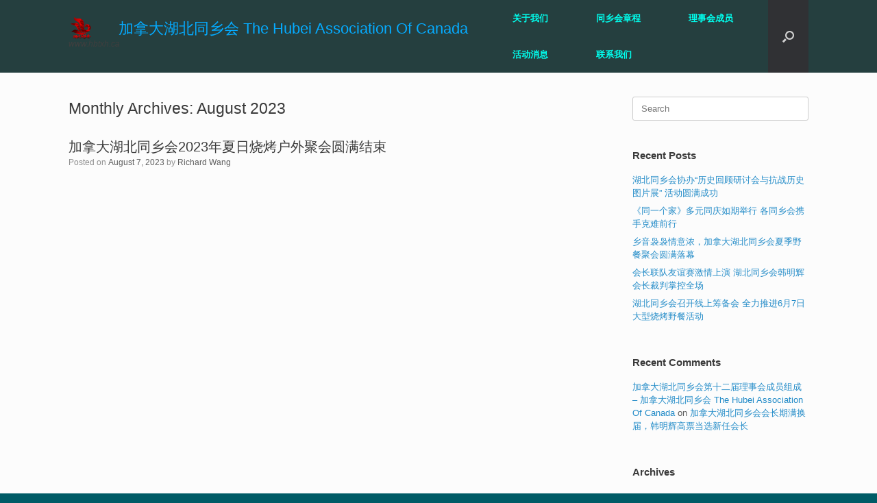

--- FILE ---
content_type: text/html; charset=UTF-8
request_url: https://hbtxh.ca/2023/08/
body_size: 19384
content:
<!DOCTYPE html>
<html lang="en-US">
<head>
	<meta charset="UTF-8" />
	<meta http-equiv="X-UA-Compatible" content="IE=10" />
	<link rel="profile" href="http://gmpg.org/xfn/11" />
	<link rel="pingback" href="https://hbtxh.ca/xmlrpc.php" />
	<title>August 2023 &#8211; 加拿大湖北同乡会 The Hubei Association Of Canada</title>
<meta name='robots' content='max-image-preview:large' />
<link rel="alternate" type="application/rss+xml" title="加拿大湖北同乡会 The Hubei Association Of Canada &raquo; Feed" href="https://hbtxh.ca/feed/" />
<link rel="alternate" type="application/rss+xml" title="加拿大湖北同乡会 The Hubei Association Of Canada &raquo; Comments Feed" href="https://hbtxh.ca/comments/feed/" />
		<!-- This site uses the Google Analytics by ExactMetrics plugin v8.11.1 - Using Analytics tracking - https://www.exactmetrics.com/ -->
		<!-- Note: ExactMetrics is not currently configured on this site. The site owner needs to authenticate with Google Analytics in the ExactMetrics settings panel. -->
					<!-- No tracking code set -->
				<!-- / Google Analytics by ExactMetrics -->
		<style id='wp-img-auto-sizes-contain-inline-css' type='text/css'>
img:is([sizes=auto i],[sizes^="auto," i]){contain-intrinsic-size:3000px 1500px}
/*# sourceURL=wp-img-auto-sizes-contain-inline-css */
</style>
<link rel='stylesheet' id='twb-open-sans-css' href='https://fonts.googleapis.com/css?family=Open+Sans%3A300%2C400%2C500%2C600%2C700%2C800&#038;display=swap&#038;ver=6.9' type='text/css' media='all' />
<link rel='stylesheet' id='twbbwg-global-css' href='https://hbtxh.ca/wp-content/plugins/photo-gallery/booster/assets/css/global.css?ver=1.0.0' type='text/css' media='all' />
<style id='wp-emoji-styles-inline-css' type='text/css'>

	img.wp-smiley, img.emoji {
		display: inline !important;
		border: none !important;
		box-shadow: none !important;
		height: 1em !important;
		width: 1em !important;
		margin: 0 0.07em !important;
		vertical-align: -0.1em !important;
		background: none !important;
		padding: 0 !important;
	}
/*# sourceURL=wp-emoji-styles-inline-css */
</style>
<style id='wp-block-library-inline-css' type='text/css'>
:root{--wp-block-synced-color:#7a00df;--wp-block-synced-color--rgb:122,0,223;--wp-bound-block-color:var(--wp-block-synced-color);--wp-editor-canvas-background:#ddd;--wp-admin-theme-color:#007cba;--wp-admin-theme-color--rgb:0,124,186;--wp-admin-theme-color-darker-10:#006ba1;--wp-admin-theme-color-darker-10--rgb:0,107,160.5;--wp-admin-theme-color-darker-20:#005a87;--wp-admin-theme-color-darker-20--rgb:0,90,135;--wp-admin-border-width-focus:2px}@media (min-resolution:192dpi){:root{--wp-admin-border-width-focus:1.5px}}.wp-element-button{cursor:pointer}:root .has-very-light-gray-background-color{background-color:#eee}:root .has-very-dark-gray-background-color{background-color:#313131}:root .has-very-light-gray-color{color:#eee}:root .has-very-dark-gray-color{color:#313131}:root .has-vivid-green-cyan-to-vivid-cyan-blue-gradient-background{background:linear-gradient(135deg,#00d084,#0693e3)}:root .has-purple-crush-gradient-background{background:linear-gradient(135deg,#34e2e4,#4721fb 50%,#ab1dfe)}:root .has-hazy-dawn-gradient-background{background:linear-gradient(135deg,#faaca8,#dad0ec)}:root .has-subdued-olive-gradient-background{background:linear-gradient(135deg,#fafae1,#67a671)}:root .has-atomic-cream-gradient-background{background:linear-gradient(135deg,#fdd79a,#004a59)}:root .has-nightshade-gradient-background{background:linear-gradient(135deg,#330968,#31cdcf)}:root .has-midnight-gradient-background{background:linear-gradient(135deg,#020381,#2874fc)}:root{--wp--preset--font-size--normal:16px;--wp--preset--font-size--huge:42px}.has-regular-font-size{font-size:1em}.has-larger-font-size{font-size:2.625em}.has-normal-font-size{font-size:var(--wp--preset--font-size--normal)}.has-huge-font-size{font-size:var(--wp--preset--font-size--huge)}.has-text-align-center{text-align:center}.has-text-align-left{text-align:left}.has-text-align-right{text-align:right}.has-fit-text{white-space:nowrap!important}#end-resizable-editor-section{display:none}.aligncenter{clear:both}.items-justified-left{justify-content:flex-start}.items-justified-center{justify-content:center}.items-justified-right{justify-content:flex-end}.items-justified-space-between{justify-content:space-between}.screen-reader-text{border:0;clip-path:inset(50%);height:1px;margin:-1px;overflow:hidden;padding:0;position:absolute;width:1px;word-wrap:normal!important}.screen-reader-text:focus{background-color:#ddd;clip-path:none;color:#444;display:block;font-size:1em;height:auto;left:5px;line-height:normal;padding:15px 23px 14px;text-decoration:none;top:5px;width:auto;z-index:100000}html :where(.has-border-color){border-style:solid}html :where([style*=border-top-color]){border-top-style:solid}html :where([style*=border-right-color]){border-right-style:solid}html :where([style*=border-bottom-color]){border-bottom-style:solid}html :where([style*=border-left-color]){border-left-style:solid}html :where([style*=border-width]){border-style:solid}html :where([style*=border-top-width]){border-top-style:solid}html :where([style*=border-right-width]){border-right-style:solid}html :where([style*=border-bottom-width]){border-bottom-style:solid}html :where([style*=border-left-width]){border-left-style:solid}html :where(img[class*=wp-image-]){height:auto;max-width:100%}:where(figure){margin:0 0 1em}html :where(.is-position-sticky){--wp-admin--admin-bar--position-offset:var(--wp-admin--admin-bar--height,0px)}@media screen and (max-width:600px){html :where(.is-position-sticky){--wp-admin--admin-bar--position-offset:0px}}

/*# sourceURL=wp-block-library-inline-css */
</style><style id='wp-block-image-inline-css' type='text/css'>
.wp-block-image>a,.wp-block-image>figure>a{display:inline-block}.wp-block-image img{box-sizing:border-box;height:auto;max-width:100%;vertical-align:bottom}@media not (prefers-reduced-motion){.wp-block-image img.hide{visibility:hidden}.wp-block-image img.show{animation:show-content-image .4s}}.wp-block-image[style*=border-radius] img,.wp-block-image[style*=border-radius]>a{border-radius:inherit}.wp-block-image.has-custom-border img{box-sizing:border-box}.wp-block-image.aligncenter{text-align:center}.wp-block-image.alignfull>a,.wp-block-image.alignwide>a{width:100%}.wp-block-image.alignfull img,.wp-block-image.alignwide img{height:auto;width:100%}.wp-block-image .aligncenter,.wp-block-image .alignleft,.wp-block-image .alignright,.wp-block-image.aligncenter,.wp-block-image.alignleft,.wp-block-image.alignright{display:table}.wp-block-image .aligncenter>figcaption,.wp-block-image .alignleft>figcaption,.wp-block-image .alignright>figcaption,.wp-block-image.aligncenter>figcaption,.wp-block-image.alignleft>figcaption,.wp-block-image.alignright>figcaption{caption-side:bottom;display:table-caption}.wp-block-image .alignleft{float:left;margin:.5em 1em .5em 0}.wp-block-image .alignright{float:right;margin:.5em 0 .5em 1em}.wp-block-image .aligncenter{margin-left:auto;margin-right:auto}.wp-block-image :where(figcaption){margin-bottom:1em;margin-top:.5em}.wp-block-image.is-style-circle-mask img{border-radius:9999px}@supports ((-webkit-mask-image:none) or (mask-image:none)) or (-webkit-mask-image:none){.wp-block-image.is-style-circle-mask img{border-radius:0;-webkit-mask-image:url('data:image/svg+xml;utf8,<svg viewBox="0 0 100 100" xmlns="http://www.w3.org/2000/svg"><circle cx="50" cy="50" r="50"/></svg>');mask-image:url('data:image/svg+xml;utf8,<svg viewBox="0 0 100 100" xmlns="http://www.w3.org/2000/svg"><circle cx="50" cy="50" r="50"/></svg>');mask-mode:alpha;-webkit-mask-position:center;mask-position:center;-webkit-mask-repeat:no-repeat;mask-repeat:no-repeat;-webkit-mask-size:contain;mask-size:contain}}:root :where(.wp-block-image.is-style-rounded img,.wp-block-image .is-style-rounded img){border-radius:9999px}.wp-block-image figure{margin:0}.wp-lightbox-container{display:flex;flex-direction:column;position:relative}.wp-lightbox-container img{cursor:zoom-in}.wp-lightbox-container img:hover+button{opacity:1}.wp-lightbox-container button{align-items:center;backdrop-filter:blur(16px) saturate(180%);background-color:#5a5a5a40;border:none;border-radius:4px;cursor:zoom-in;display:flex;height:20px;justify-content:center;opacity:0;padding:0;position:absolute;right:16px;text-align:center;top:16px;width:20px;z-index:100}@media not (prefers-reduced-motion){.wp-lightbox-container button{transition:opacity .2s ease}}.wp-lightbox-container button:focus-visible{outline:3px auto #5a5a5a40;outline:3px auto -webkit-focus-ring-color;outline-offset:3px}.wp-lightbox-container button:hover{cursor:pointer;opacity:1}.wp-lightbox-container button:focus{opacity:1}.wp-lightbox-container button:focus,.wp-lightbox-container button:hover,.wp-lightbox-container button:not(:hover):not(:active):not(.has-background){background-color:#5a5a5a40;border:none}.wp-lightbox-overlay{box-sizing:border-box;cursor:zoom-out;height:100vh;left:0;overflow:hidden;position:fixed;top:0;visibility:hidden;width:100%;z-index:100000}.wp-lightbox-overlay .close-button{align-items:center;cursor:pointer;display:flex;justify-content:center;min-height:40px;min-width:40px;padding:0;position:absolute;right:calc(env(safe-area-inset-right) + 16px);top:calc(env(safe-area-inset-top) + 16px);z-index:5000000}.wp-lightbox-overlay .close-button:focus,.wp-lightbox-overlay .close-button:hover,.wp-lightbox-overlay .close-button:not(:hover):not(:active):not(.has-background){background:none;border:none}.wp-lightbox-overlay .lightbox-image-container{height:var(--wp--lightbox-container-height);left:50%;overflow:hidden;position:absolute;top:50%;transform:translate(-50%,-50%);transform-origin:top left;width:var(--wp--lightbox-container-width);z-index:9999999999}.wp-lightbox-overlay .wp-block-image{align-items:center;box-sizing:border-box;display:flex;height:100%;justify-content:center;margin:0;position:relative;transform-origin:0 0;width:100%;z-index:3000000}.wp-lightbox-overlay .wp-block-image img{height:var(--wp--lightbox-image-height);min-height:var(--wp--lightbox-image-height);min-width:var(--wp--lightbox-image-width);width:var(--wp--lightbox-image-width)}.wp-lightbox-overlay .wp-block-image figcaption{display:none}.wp-lightbox-overlay button{background:none;border:none}.wp-lightbox-overlay .scrim{background-color:#fff;height:100%;opacity:.9;position:absolute;width:100%;z-index:2000000}.wp-lightbox-overlay.active{visibility:visible}@media not (prefers-reduced-motion){.wp-lightbox-overlay.active{animation:turn-on-visibility .25s both}.wp-lightbox-overlay.active img{animation:turn-on-visibility .35s both}.wp-lightbox-overlay.show-closing-animation:not(.active){animation:turn-off-visibility .35s both}.wp-lightbox-overlay.show-closing-animation:not(.active) img{animation:turn-off-visibility .25s both}.wp-lightbox-overlay.zoom.active{animation:none;opacity:1;visibility:visible}.wp-lightbox-overlay.zoom.active .lightbox-image-container{animation:lightbox-zoom-in .4s}.wp-lightbox-overlay.zoom.active .lightbox-image-container img{animation:none}.wp-lightbox-overlay.zoom.active .scrim{animation:turn-on-visibility .4s forwards}.wp-lightbox-overlay.zoom.show-closing-animation:not(.active){animation:none}.wp-lightbox-overlay.zoom.show-closing-animation:not(.active) .lightbox-image-container{animation:lightbox-zoom-out .4s}.wp-lightbox-overlay.zoom.show-closing-animation:not(.active) .lightbox-image-container img{animation:none}.wp-lightbox-overlay.zoom.show-closing-animation:not(.active) .scrim{animation:turn-off-visibility .4s forwards}}@keyframes show-content-image{0%{visibility:hidden}99%{visibility:hidden}to{visibility:visible}}@keyframes turn-on-visibility{0%{opacity:0}to{opacity:1}}@keyframes turn-off-visibility{0%{opacity:1;visibility:visible}99%{opacity:0;visibility:visible}to{opacity:0;visibility:hidden}}@keyframes lightbox-zoom-in{0%{transform:translate(calc((-100vw + var(--wp--lightbox-scrollbar-width))/2 + var(--wp--lightbox-initial-left-position)),calc(-50vh + var(--wp--lightbox-initial-top-position))) scale(var(--wp--lightbox-scale))}to{transform:translate(-50%,-50%) scale(1)}}@keyframes lightbox-zoom-out{0%{transform:translate(-50%,-50%) scale(1);visibility:visible}99%{visibility:visible}to{transform:translate(calc((-100vw + var(--wp--lightbox-scrollbar-width))/2 + var(--wp--lightbox-initial-left-position)),calc(-50vh + var(--wp--lightbox-initial-top-position))) scale(var(--wp--lightbox-scale));visibility:hidden}}
/*# sourceURL=https://hbtxh.ca/wp-includes/blocks/image/style.min.css */
</style>
<style id='wp-block-video-inline-css' type='text/css'>
.wp-block-video{box-sizing:border-box}.wp-block-video video{height:auto;vertical-align:middle;width:100%}@supports (position:sticky){.wp-block-video [poster]{object-fit:cover}}.wp-block-video.aligncenter{text-align:center}.wp-block-video :where(figcaption){margin-bottom:1em;margin-top:.5em}
/*# sourceURL=https://hbtxh.ca/wp-includes/blocks/video/style.min.css */
</style>
<style id='wp-block-embed-inline-css' type='text/css'>
.wp-block-embed.alignleft,.wp-block-embed.alignright,.wp-block[data-align=left]>[data-type="core/embed"],.wp-block[data-align=right]>[data-type="core/embed"]{max-width:360px;width:100%}.wp-block-embed.alignleft .wp-block-embed__wrapper,.wp-block-embed.alignright .wp-block-embed__wrapper,.wp-block[data-align=left]>[data-type="core/embed"] .wp-block-embed__wrapper,.wp-block[data-align=right]>[data-type="core/embed"] .wp-block-embed__wrapper{min-width:280px}.wp-block-cover .wp-block-embed{min-height:240px;min-width:320px}.wp-block-embed{overflow-wrap:break-word}.wp-block-embed :where(figcaption){margin-bottom:1em;margin-top:.5em}.wp-block-embed iframe{max-width:100%}.wp-block-embed__wrapper{position:relative}.wp-embed-responsive .wp-has-aspect-ratio .wp-block-embed__wrapper:before{content:"";display:block;padding-top:50%}.wp-embed-responsive .wp-has-aspect-ratio iframe{bottom:0;height:100%;left:0;position:absolute;right:0;top:0;width:100%}.wp-embed-responsive .wp-embed-aspect-21-9 .wp-block-embed__wrapper:before{padding-top:42.85%}.wp-embed-responsive .wp-embed-aspect-18-9 .wp-block-embed__wrapper:before{padding-top:50%}.wp-embed-responsive .wp-embed-aspect-16-9 .wp-block-embed__wrapper:before{padding-top:56.25%}.wp-embed-responsive .wp-embed-aspect-4-3 .wp-block-embed__wrapper:before{padding-top:75%}.wp-embed-responsive .wp-embed-aspect-1-1 .wp-block-embed__wrapper:before{padding-top:100%}.wp-embed-responsive .wp-embed-aspect-9-16 .wp-block-embed__wrapper:before{padding-top:177.77%}.wp-embed-responsive .wp-embed-aspect-1-2 .wp-block-embed__wrapper:before{padding-top:200%}
/*# sourceURL=https://hbtxh.ca/wp-includes/blocks/embed/style.min.css */
</style>
<style id='wp-block-paragraph-inline-css' type='text/css'>
.is-small-text{font-size:.875em}.is-regular-text{font-size:1em}.is-large-text{font-size:2.25em}.is-larger-text{font-size:3em}.has-drop-cap:not(:focus):first-letter{float:left;font-size:8.4em;font-style:normal;font-weight:100;line-height:.68;margin:.05em .1em 0 0;text-transform:uppercase}body.rtl .has-drop-cap:not(:focus):first-letter{float:none;margin-left:.1em}p.has-drop-cap.has-background{overflow:hidden}:root :where(p.has-background){padding:1.25em 2.375em}:where(p.has-text-color:not(.has-link-color)) a{color:inherit}p.has-text-align-left[style*="writing-mode:vertical-lr"],p.has-text-align-right[style*="writing-mode:vertical-rl"]{rotate:180deg}
/*# sourceURL=https://hbtxh.ca/wp-includes/blocks/paragraph/style.min.css */
</style>
<style id='global-styles-inline-css' type='text/css'>
:root{--wp--preset--aspect-ratio--square: 1;--wp--preset--aspect-ratio--4-3: 4/3;--wp--preset--aspect-ratio--3-4: 3/4;--wp--preset--aspect-ratio--3-2: 3/2;--wp--preset--aspect-ratio--2-3: 2/3;--wp--preset--aspect-ratio--16-9: 16/9;--wp--preset--aspect-ratio--9-16: 9/16;--wp--preset--color--black: #000000;--wp--preset--color--cyan-bluish-gray: #abb8c3;--wp--preset--color--white: #ffffff;--wp--preset--color--pale-pink: #f78da7;--wp--preset--color--vivid-red: #cf2e2e;--wp--preset--color--luminous-vivid-orange: #ff6900;--wp--preset--color--luminous-vivid-amber: #fcb900;--wp--preset--color--light-green-cyan: #7bdcb5;--wp--preset--color--vivid-green-cyan: #00d084;--wp--preset--color--pale-cyan-blue: #8ed1fc;--wp--preset--color--vivid-cyan-blue: #0693e3;--wp--preset--color--vivid-purple: #9b51e0;--wp--preset--gradient--vivid-cyan-blue-to-vivid-purple: linear-gradient(135deg,rgb(6,147,227) 0%,rgb(155,81,224) 100%);--wp--preset--gradient--light-green-cyan-to-vivid-green-cyan: linear-gradient(135deg,rgb(122,220,180) 0%,rgb(0,208,130) 100%);--wp--preset--gradient--luminous-vivid-amber-to-luminous-vivid-orange: linear-gradient(135deg,rgb(252,185,0) 0%,rgb(255,105,0) 100%);--wp--preset--gradient--luminous-vivid-orange-to-vivid-red: linear-gradient(135deg,rgb(255,105,0) 0%,rgb(207,46,46) 100%);--wp--preset--gradient--very-light-gray-to-cyan-bluish-gray: linear-gradient(135deg,rgb(238,238,238) 0%,rgb(169,184,195) 100%);--wp--preset--gradient--cool-to-warm-spectrum: linear-gradient(135deg,rgb(74,234,220) 0%,rgb(151,120,209) 20%,rgb(207,42,186) 40%,rgb(238,44,130) 60%,rgb(251,105,98) 80%,rgb(254,248,76) 100%);--wp--preset--gradient--blush-light-purple: linear-gradient(135deg,rgb(255,206,236) 0%,rgb(152,150,240) 100%);--wp--preset--gradient--blush-bordeaux: linear-gradient(135deg,rgb(254,205,165) 0%,rgb(254,45,45) 50%,rgb(107,0,62) 100%);--wp--preset--gradient--luminous-dusk: linear-gradient(135deg,rgb(255,203,112) 0%,rgb(199,81,192) 50%,rgb(65,88,208) 100%);--wp--preset--gradient--pale-ocean: linear-gradient(135deg,rgb(255,245,203) 0%,rgb(182,227,212) 50%,rgb(51,167,181) 100%);--wp--preset--gradient--electric-grass: linear-gradient(135deg,rgb(202,248,128) 0%,rgb(113,206,126) 100%);--wp--preset--gradient--midnight: linear-gradient(135deg,rgb(2,3,129) 0%,rgb(40,116,252) 100%);--wp--preset--font-size--small: 13px;--wp--preset--font-size--medium: 20px;--wp--preset--font-size--large: 36px;--wp--preset--font-size--x-large: 42px;--wp--preset--spacing--20: 0.44rem;--wp--preset--spacing--30: 0.67rem;--wp--preset--spacing--40: 1rem;--wp--preset--spacing--50: 1.5rem;--wp--preset--spacing--60: 2.25rem;--wp--preset--spacing--70: 3.38rem;--wp--preset--spacing--80: 5.06rem;--wp--preset--shadow--natural: 6px 6px 9px rgba(0, 0, 0, 0.2);--wp--preset--shadow--deep: 12px 12px 50px rgba(0, 0, 0, 0.4);--wp--preset--shadow--sharp: 6px 6px 0px rgba(0, 0, 0, 0.2);--wp--preset--shadow--outlined: 6px 6px 0px -3px rgb(255, 255, 255), 6px 6px rgb(0, 0, 0);--wp--preset--shadow--crisp: 6px 6px 0px rgb(0, 0, 0);}:where(.is-layout-flex){gap: 0.5em;}:where(.is-layout-grid){gap: 0.5em;}body .is-layout-flex{display: flex;}.is-layout-flex{flex-wrap: wrap;align-items: center;}.is-layout-flex > :is(*, div){margin: 0;}body .is-layout-grid{display: grid;}.is-layout-grid > :is(*, div){margin: 0;}:where(.wp-block-columns.is-layout-flex){gap: 2em;}:where(.wp-block-columns.is-layout-grid){gap: 2em;}:where(.wp-block-post-template.is-layout-flex){gap: 1.25em;}:where(.wp-block-post-template.is-layout-grid){gap: 1.25em;}.has-black-color{color: var(--wp--preset--color--black) !important;}.has-cyan-bluish-gray-color{color: var(--wp--preset--color--cyan-bluish-gray) !important;}.has-white-color{color: var(--wp--preset--color--white) !important;}.has-pale-pink-color{color: var(--wp--preset--color--pale-pink) !important;}.has-vivid-red-color{color: var(--wp--preset--color--vivid-red) !important;}.has-luminous-vivid-orange-color{color: var(--wp--preset--color--luminous-vivid-orange) !important;}.has-luminous-vivid-amber-color{color: var(--wp--preset--color--luminous-vivid-amber) !important;}.has-light-green-cyan-color{color: var(--wp--preset--color--light-green-cyan) !important;}.has-vivid-green-cyan-color{color: var(--wp--preset--color--vivid-green-cyan) !important;}.has-pale-cyan-blue-color{color: var(--wp--preset--color--pale-cyan-blue) !important;}.has-vivid-cyan-blue-color{color: var(--wp--preset--color--vivid-cyan-blue) !important;}.has-vivid-purple-color{color: var(--wp--preset--color--vivid-purple) !important;}.has-black-background-color{background-color: var(--wp--preset--color--black) !important;}.has-cyan-bluish-gray-background-color{background-color: var(--wp--preset--color--cyan-bluish-gray) !important;}.has-white-background-color{background-color: var(--wp--preset--color--white) !important;}.has-pale-pink-background-color{background-color: var(--wp--preset--color--pale-pink) !important;}.has-vivid-red-background-color{background-color: var(--wp--preset--color--vivid-red) !important;}.has-luminous-vivid-orange-background-color{background-color: var(--wp--preset--color--luminous-vivid-orange) !important;}.has-luminous-vivid-amber-background-color{background-color: var(--wp--preset--color--luminous-vivid-amber) !important;}.has-light-green-cyan-background-color{background-color: var(--wp--preset--color--light-green-cyan) !important;}.has-vivid-green-cyan-background-color{background-color: var(--wp--preset--color--vivid-green-cyan) !important;}.has-pale-cyan-blue-background-color{background-color: var(--wp--preset--color--pale-cyan-blue) !important;}.has-vivid-cyan-blue-background-color{background-color: var(--wp--preset--color--vivid-cyan-blue) !important;}.has-vivid-purple-background-color{background-color: var(--wp--preset--color--vivid-purple) !important;}.has-black-border-color{border-color: var(--wp--preset--color--black) !important;}.has-cyan-bluish-gray-border-color{border-color: var(--wp--preset--color--cyan-bluish-gray) !important;}.has-white-border-color{border-color: var(--wp--preset--color--white) !important;}.has-pale-pink-border-color{border-color: var(--wp--preset--color--pale-pink) !important;}.has-vivid-red-border-color{border-color: var(--wp--preset--color--vivid-red) !important;}.has-luminous-vivid-orange-border-color{border-color: var(--wp--preset--color--luminous-vivid-orange) !important;}.has-luminous-vivid-amber-border-color{border-color: var(--wp--preset--color--luminous-vivid-amber) !important;}.has-light-green-cyan-border-color{border-color: var(--wp--preset--color--light-green-cyan) !important;}.has-vivid-green-cyan-border-color{border-color: var(--wp--preset--color--vivid-green-cyan) !important;}.has-pale-cyan-blue-border-color{border-color: var(--wp--preset--color--pale-cyan-blue) !important;}.has-vivid-cyan-blue-border-color{border-color: var(--wp--preset--color--vivid-cyan-blue) !important;}.has-vivid-purple-border-color{border-color: var(--wp--preset--color--vivid-purple) !important;}.has-vivid-cyan-blue-to-vivid-purple-gradient-background{background: var(--wp--preset--gradient--vivid-cyan-blue-to-vivid-purple) !important;}.has-light-green-cyan-to-vivid-green-cyan-gradient-background{background: var(--wp--preset--gradient--light-green-cyan-to-vivid-green-cyan) !important;}.has-luminous-vivid-amber-to-luminous-vivid-orange-gradient-background{background: var(--wp--preset--gradient--luminous-vivid-amber-to-luminous-vivid-orange) !important;}.has-luminous-vivid-orange-to-vivid-red-gradient-background{background: var(--wp--preset--gradient--luminous-vivid-orange-to-vivid-red) !important;}.has-very-light-gray-to-cyan-bluish-gray-gradient-background{background: var(--wp--preset--gradient--very-light-gray-to-cyan-bluish-gray) !important;}.has-cool-to-warm-spectrum-gradient-background{background: var(--wp--preset--gradient--cool-to-warm-spectrum) !important;}.has-blush-light-purple-gradient-background{background: var(--wp--preset--gradient--blush-light-purple) !important;}.has-blush-bordeaux-gradient-background{background: var(--wp--preset--gradient--blush-bordeaux) !important;}.has-luminous-dusk-gradient-background{background: var(--wp--preset--gradient--luminous-dusk) !important;}.has-pale-ocean-gradient-background{background: var(--wp--preset--gradient--pale-ocean) !important;}.has-electric-grass-gradient-background{background: var(--wp--preset--gradient--electric-grass) !important;}.has-midnight-gradient-background{background: var(--wp--preset--gradient--midnight) !important;}.has-small-font-size{font-size: var(--wp--preset--font-size--small) !important;}.has-medium-font-size{font-size: var(--wp--preset--font-size--medium) !important;}.has-large-font-size{font-size: var(--wp--preset--font-size--large) !important;}.has-x-large-font-size{font-size: var(--wp--preset--font-size--x-large) !important;}
/*# sourceURL=global-styles-inline-css */
</style>

<style id='classic-theme-styles-inline-css' type='text/css'>
/*! This file is auto-generated */
.wp-block-button__link{color:#fff;background-color:#32373c;border-radius:9999px;box-shadow:none;text-decoration:none;padding:calc(.667em + 2px) calc(1.333em + 2px);font-size:1.125em}.wp-block-file__button{background:#32373c;color:#fff;text-decoration:none}
/*# sourceURL=/wp-includes/css/classic-themes.min.css */
</style>
<link rel='stylesheet' id='contact-form-7-css' href='https://hbtxh.ca/wp-content/plugins/contact-form-7/includes/css/styles.css?ver=6.1.4' type='text/css' media='all' />
<link rel='stylesheet' id='bwg_fonts-css' href='https://hbtxh.ca/wp-content/plugins/photo-gallery/css/bwg-fonts/fonts.css?ver=0.0.1' type='text/css' media='all' />
<link rel='stylesheet' id='sumoselect-css' href='https://hbtxh.ca/wp-content/plugins/photo-gallery/css/sumoselect.min.css?ver=3.4.6' type='text/css' media='all' />
<link rel='stylesheet' id='mCustomScrollbar-css' href='https://hbtxh.ca/wp-content/plugins/photo-gallery/css/jquery.mCustomScrollbar.min.css?ver=3.1.5' type='text/css' media='all' />
<link rel='stylesheet' id='bwg_googlefonts-css' href='https://fonts.googleapis.com/css?family=Ubuntu&#038;subset=greek,latin,greek-ext,vietnamese,cyrillic-ext,latin-ext,cyrillic' type='text/css' media='all' />
<link rel='stylesheet' id='bwg_frontend-css' href='https://hbtxh.ca/wp-content/plugins/photo-gallery/css/styles.min.css?ver=1.8.37' type='text/css' media='all' />
<link rel='stylesheet' id='vantage-style-css' href='https://hbtxh.ca/wp-content/themes/vantage/style.css?ver=1.20.32' type='text/css' media='all' />
<link rel='stylesheet' id='font-awesome-css' href='https://hbtxh.ca/wp-content/themes/vantage/fontawesome/css/font-awesome.css?ver=4.6.2' type='text/css' media='all' />
<link rel='stylesheet' id='siteorigin-mobilenav-css' href='https://hbtxh.ca/wp-content/themes/vantage/inc/mobilenav/css/mobilenav.css?ver=1.20.32' type='text/css' media='all' />
<!--n2css--><!--n2js--><script type="text/javascript" src="https://hbtxh.ca/wp-includes/js/jquery/jquery.min.js?ver=3.7.1" id="jquery-core-js"></script>
<script type="text/javascript" src="https://hbtxh.ca/wp-includes/js/jquery/jquery-migrate.min.js?ver=3.4.1" id="jquery-migrate-js"></script>
<script type="text/javascript" src="https://hbtxh.ca/wp-content/plugins/photo-gallery/booster/assets/js/circle-progress.js?ver=1.2.2" id="twbbwg-circle-js"></script>
<script type="text/javascript" id="twbbwg-global-js-extra">
/* <![CDATA[ */
var twb = {"nonce":"7e5ab4babf","ajax_url":"https://hbtxh.ca/wp-admin/admin-ajax.php","plugin_url":"https://hbtxh.ca/wp-content/plugins/photo-gallery/booster","href":"https://hbtxh.ca/wp-admin/admin.php?page=twbbwg_photo-gallery"};
var twb = {"nonce":"7e5ab4babf","ajax_url":"https://hbtxh.ca/wp-admin/admin-ajax.php","plugin_url":"https://hbtxh.ca/wp-content/plugins/photo-gallery/booster","href":"https://hbtxh.ca/wp-admin/admin.php?page=twbbwg_photo-gallery"};
//# sourceURL=twbbwg-global-js-extra
/* ]]> */
</script>
<script type="text/javascript" src="https://hbtxh.ca/wp-content/plugins/photo-gallery/booster/assets/js/global.js?ver=1.0.0" id="twbbwg-global-js"></script>
<script type="text/javascript" src="https://hbtxh.ca/wp-content/plugins/photo-gallery/js/jquery.sumoselect.min.js?ver=3.4.6" id="sumoselect-js"></script>
<script type="text/javascript" src="https://hbtxh.ca/wp-content/plugins/photo-gallery/js/tocca.min.js?ver=2.0.9" id="bwg_mobile-js"></script>
<script type="text/javascript" src="https://hbtxh.ca/wp-content/plugins/photo-gallery/js/jquery.mCustomScrollbar.concat.min.js?ver=3.1.5" id="mCustomScrollbar-js"></script>
<script type="text/javascript" src="https://hbtxh.ca/wp-content/plugins/photo-gallery/js/jquery.fullscreen.min.js?ver=0.6.0" id="jquery-fullscreen-js"></script>
<script type="text/javascript" id="bwg_frontend-js-extra">
/* <![CDATA[ */
var bwg_objectsL10n = {"bwg_field_required":"field is required.","bwg_mail_validation":"This is not a valid email address.","bwg_search_result":"There are no images matching your search.","bwg_select_tag":"Select Tag","bwg_order_by":"Order By","bwg_search":"Search","bwg_show_ecommerce":"Show Ecommerce","bwg_hide_ecommerce":"Hide Ecommerce","bwg_show_comments":"Show Comments","bwg_hide_comments":"Hide Comments","bwg_restore":"Restore","bwg_maximize":"Maximize","bwg_fullscreen":"Fullscreen","bwg_exit_fullscreen":"Exit Fullscreen","bwg_search_tag":"SEARCH...","bwg_tag_no_match":"No tags found","bwg_all_tags_selected":"All tags selected","bwg_tags_selected":"tags selected","play":"Play","pause":"Pause","is_pro":"","bwg_play":"Play","bwg_pause":"Pause","bwg_hide_info":"Hide info","bwg_show_info":"Show info","bwg_hide_rating":"Hide rating","bwg_show_rating":"Show rating","ok":"Ok","cancel":"Cancel","select_all":"Select all","lazy_load":"0","lazy_loader":"https://hbtxh.ca/wp-content/plugins/photo-gallery/images/ajax_loader.png","front_ajax":"0","bwg_tag_see_all":"see all tags","bwg_tag_see_less":"see less tags"};
//# sourceURL=bwg_frontend-js-extra
/* ]]> */
</script>
<script type="text/javascript" src="https://hbtxh.ca/wp-content/plugins/photo-gallery/js/scripts.min.js?ver=1.8.37" id="bwg_frontend-js"></script>
<script type="text/javascript" id="siteorigin-mobilenav-js-extra">
/* <![CDATA[ */
var mobileNav = {"search":{"url":"https://hbtxh.ca","placeholder":"Search"},"text":{"navigate":"Menu","back":"Back","close":"Close"},"nextIconUrl":"https://hbtxh.ca/wp-content/themes/vantage/inc/mobilenav/images/next.png","mobileMenuClose":"\u003Ci class=\"fa fa-times\"\u003E\u003C/i\u003E"};
//# sourceURL=siteorigin-mobilenav-js-extra
/* ]]> */
</script>
<script type="text/javascript" src="https://hbtxh.ca/wp-content/themes/vantage/inc/mobilenav/js/mobilenav.min.js?ver=1.20.32" id="siteorigin-mobilenav-js"></script>
<link rel="https://api.w.org/" href="https://hbtxh.ca/wp-json/" /><link rel="EditURI" type="application/rsd+xml" title="RSD" href="https://hbtxh.ca/xmlrpc.php?rsd" />
<meta name="generator" content="WordPress 6.9" />
<meta name="viewport" content="width=device-width, initial-scale=1" />			<style type="text/css">
				.so-mobilenav-mobile + * { display: none; }
				@media screen and (max-width: 480px) { .so-mobilenav-mobile + * { display: block; } .so-mobilenav-standard + * { display: none; } .site-navigation #search-icon { display: none; } .has-menu-search .main-navigation ul { margin-right: 0 !important; }
				
									.masthead-logo-in-menu .full-container { display: flex; justify-content: space-between; }
								}
			</style>
		<style type="text/css">.recentcomments a{display:inline !important;padding:0 !important;margin:0 !important;}</style>		<style type="text/css" media="screen">
			#footer-widgets .widget { width: 100%; }
			#masthead-widgets .widget { width: 100%; }
		</style>
		<style type="text/css" id="customizer-css">#masthead.site-header .hgroup .site-title, #masthead.site-header.masthead-logo-in-menu .logo > .site-title { font-size: 21.6px; color: #05abff } #masthead .hgroup .site-description, #masthead.masthead-logo-in-menu .site-description { color: #3f3f3f } #masthead .hgroup .support-text, #masthead .hgroup .site-description { color: #3f3f3f } .entry-content a:hover, .textwidget a:hover { text-decoration: underline } .main-navigation, .site-header .shopping-cart-dropdown { background-color: #253f3f } .main-navigation a, .site-header .shopping-cart-link [class^="fa fa-"], .site-header .shopping-cart-dropdown .widget .product_list_widget li.mini_cart_item, .site-header .shopping-cart-dropdown .widget .total { color: #00ffee } .main-navigation ul ul { background-color: #009331 } .mobile-nav-frame { background-color: #1aadad } a.button, button, html input[type="button"], input[type="reset"], input[type="submit"], .post-navigation a, #image-navigation a, article.post .more-link, article.page .more-link, .paging-navigation a, .woocommerce #page-wrapper .button, .woocommerce a.button, .woocommerce .checkout-button, .woocommerce input.button, #infinite-handle span { background: #b7b7b7 } a.button:hover, button:hover, html input[type="button"]:hover, input[type="reset"]:hover, input[type="submit"]:hover, .post-navigation a:hover, #image-navigation a:hover, article.post .more-link:hover, article.page .more-link:hover, .paging-navigation a:hover, .woocommerce #page-wrapper .button:hover, .woocommerce a.button:hover, .woocommerce .checkout-button:hover, .woocommerce input.button:hover, .woocommerce input.button:disabled:hover, .woocommerce input.button:disabled[disabled]:hover, #infinite-handle span:hover { background: #b7b7b7 } a.button:hover, button:hover, html input[type="button"]:hover, input[type="reset"]:hover, input[type="submit"]:hover, .post-navigation a:hover, #image-navigation a:hover, article.post .more-link:hover, article.page .more-link:hover, .paging-navigation a:hover, .woocommerce #page-wrapper .button:hover, .woocommerce a.button:hover, .woocommerce .checkout-button:hover, .woocommerce input.button:hover, #infinite-handle span:hover { opacity: 0.75 } a.button:focus, button:focus, html input[type="button"]:focus, input[type="reset"]:focus, input[type="submit"]:focus, .post-navigation a:focus, #image-navigation a:focus, article.post .more-link:focus, article.page .more-link:focus, .paging-navigation a:focus, .woocommerce #page-wrapper .button:focus, .woocommerce a.button:focus, .woocommerce .checkout-button:focus, .woocommerce input.button:focus, .woocommerce input.button:disabled:focus, .woocommerce input.button:disabled[disabled]:focus, #infinite-handle span:focus { background: #b7b7b7 } a.button:focus, button:focus, html input[type="button"]:focus, input[type="reset"]:focus, input[type="submit"]:focus, .post-navigation a:focus, #image-navigation a:focus, article.post .more-link:focus, article.page .more-link:focus, .paging-navigation a:focus, .woocommerce #page-wrapper .button:focus, .woocommerce a.button:focus, .woocommerce .checkout-button:focus, .woocommerce input.button:focus, #infinite-handle span:focus { opacity: 0.75 } a.button, button, html input[type="button"], input[type="reset"], input[type="submit"], .post-navigation a, #image-navigation a, article.post .more-link, article.page .more-link, .paging-navigation a, .woocommerce #page-wrapper .button, .woocommerce a.button, .woocommerce .checkout-button, .woocommerce input.button, #infinite-handle span button { text-shadow: none } a.button, button, html input[type="button"], input[type="reset"], input[type="submit"], .post-navigation a, #image-navigation a, article.post .more-link, article.page .more-link, .paging-navigation a, .woocommerce #page-wrapper .button, .woocommerce a.button, .woocommerce .checkout-button, .woocommerce input.button, .woocommerce #respond input#submit.alt, .woocommerce a.button.alt, .woocommerce button.button.alt, .woocommerce input.button.alt, #infinite-handle span { -webkit-box-shadow: none; -moz-box-shadow: none; box-shadow: none } #masthead-widgets .widget .widget-title { color: #23a3ed } #masthead { background-color: #2d2d2d; background-repeat: repeat } #main { background-position: center; background-repeat: no-repeat } #colophon, body.layout-full { background-color: #005b66 } </style><link rel="icon" href="https://hbtxh.ca/wp-content/uploads/2019/12/cropped-hbtxh-logo1-1024x901-1-32x32.png" sizes="32x32" />
<link rel="icon" href="https://hbtxh.ca/wp-content/uploads/2019/12/cropped-hbtxh-logo1-1024x901-1-192x192.png" sizes="192x192" />
<link rel="apple-touch-icon" href="https://hbtxh.ca/wp-content/uploads/2019/12/cropped-hbtxh-logo1-1024x901-1-180x180.png" />
<meta name="msapplication-TileImage" content="https://hbtxh.ca/wp-content/uploads/2019/12/cropped-hbtxh-logo1-1024x901-1-270x270.png" />
</head>

<body class="archive date wp-custom-logo wp-theme-vantage group-blog responsive layout-full no-js has-sidebar has-menu-search page-layout-default sidebar-position-right mobilenav">


<div id="page-wrapper">

	<a class="skip-link screen-reader-text" href="#content">Skip to content</a>

	
	
		
<header id="masthead" class="site-header masthead-logo-in-menu " role="banner">

	
<nav class="site-navigation main-navigation primary use-vantage-sticky-menu use-sticky-menu mobile-navigation">

	<div class="full-container">
							<div class="logo-in-menu-wrapper">
				<a href="https://hbtxh.ca/" title="加拿大湖北同乡会 The Hubei Association Of Canada" rel="home" class="logo"><img src="https://hbtxh.ca/wp-content/uploads/2019/12/hbtxh-logo1-1024x901-1.png"  class="logo-height-constrain"  width="1024"  height="901"  alt="加拿大湖北同乡会 The Hubei Association Of Canada Logo"  /><p class="site-title logo-title">加拿大湖北同乡会 The Hubei Association Of Canada</p></a>
									<p class="site-description">www.hbtxh.ca</p>
							</div>
		
		<div class="main-navigation-container">
			<div id="so-mobilenav-standard-1" data-id="1" class="so-mobilenav-standard"></div><div class="menu-%e5%85%b3%e4%ba%8e%e6%88%91%e4%bb%ac-container"><ul id="menu-%e5%85%b3%e4%ba%8e%e6%88%91%e4%bb%ac" class="menu"><li id="menu-item-44" class="menu-item menu-item-type-post_type menu-item-object-page menu-item-44"><a href="https://hbtxh.ca/%e5%85%b3%e4%ba%8e%e6%88%91%e4%bb%ac/">关于我们</a></li>
<li id="menu-item-101" class="menu-item menu-item-type-post_type menu-item-object-page menu-item-101"><a href="https://hbtxh.ca/%e5%90%8c%e4%b9%a1%e4%bc%9a%e7%ab%a0%e7%a8%8b/">同乡会章程</a></li>
<li id="menu-item-48" class="menu-item menu-item-type-post_type menu-item-object-page menu-item-48"><a href="https://hbtxh.ca/sample-page/">理事会成员</a></li>
<li id="menu-item-38" class="menu-item menu-item-type-post_type menu-item-object-page menu-item-38"><a href="https://hbtxh.ca/%e6%b4%bb%e5%8a%a8%e6%b6%88%e6%81%af/">活动消息</a></li>
<li id="menu-item-353" class="menu-item menu-item-type-post_type menu-item-object-page menu-item-353"><a href="https://hbtxh.ca/my-test/">联系我们</a></li>
</ul></div><div id="so-mobilenav-mobile-1" data-id="1" class="so-mobilenav-mobile"></div><div class="menu-mobilenav-container"><ul id="mobile-nav-item-wrap-1" class="menu"><li><a href="#" class="mobilenav-main-link" data-id="1"><span class="mobile-nav-icon"></span><span class="mobilenav-main-link-text">Menu</span></a></li></ul></div>		</div>

					<div id="search-icon">
				<div id="search-icon-icon" tabindex="0" role="button" aria-label="Open the search"><div class="vantage-icon-search"></div></div>
				
<form method="get" class="searchform" action="https://hbtxh.ca/" role="search">
	<label for="search-form" class="screen-reader-text">Search for:</label>
	<input type="search" name="s" class="field" id="search-form" value="" placeholder="Search"/>
</form>
			</div>
					</div>
</nav><!-- .site-navigation .main-navigation -->

</header><!-- #masthead .site-header -->

	
	
	
	
	<div id="main" class="site-main">
		<div class="full-container">
			
<section id="primary" class="content-area">
	<div id="content" class="site-content" role="main">

		<header class="page-header">
			<h1 id="page-title">Monthly Archives: <span>August 2023</span></h1>
					</header><!-- .page-header -->

		
		
		
<article id="post-473" class="post-473 post type-post status-publish format-standard hentry category-activity">

	
	<div class="entry-main">

		
		<header class="entry-header">
			
			<h1 class="entry-title"><a href="https://hbtxh.ca/%e5%8a%a0%e6%8b%bf%e5%a4%a7%e6%b9%96%e5%8c%97%e5%90%8c%e4%b9%a1%e4%bc%9a%e5%a4%8f%e6%97%a5%e7%83%a7%e7%83%a4%e6%88%b7%e5%a4%96%e8%81%9a%e4%bc%9a%e5%9c%86%e6%bb%a1%e7%bb%93%e6%9d%9f/" title="Permalink to 加拿大湖北同乡会2023年夏日烧烤户外聚会圆满结束" rel="bookmark">加拿大湖北同乡会2023年夏日烧烤户外聚会圆满结束</a></h1>

							<div class="entry-meta">
					Posted on <a href="https://hbtxh.ca/%e5%8a%a0%e6%8b%bf%e5%a4%a7%e6%b9%96%e5%8c%97%e5%90%8c%e4%b9%a1%e4%bc%9a%e5%a4%8f%e6%97%a5%e7%83%a7%e7%83%a4%e6%88%b7%e5%a4%96%e8%81%9a%e4%bc%9a%e5%9c%86%e6%bb%a1%e7%bb%93%e6%9d%9f/" title="11:43 pm" rel="bookmark"><time class="entry-date" datetime="2023-08-07T23:43:10+00:00">August 7, 2023</time></a><time class="updated" datetime="2023-08-25T02:16:44+00:00">August 25, 2023</time> <span class="byline"> by <span class="author vcard"><a class="url fn n" href="https://hbtxh.ca/author/richardwang_hbtxh_canada/" title="View all posts by Richard Wang" rel="author">Richard Wang</a></span></span> 				</div><!-- .entry-meta -->
			
		</header><!-- .entry-header -->

					<div class="entry-content">
				
<figure class="wp-block-embed is-type-video is-provider-youtube wp-block-embed-youtube wp-embed-aspect-16-9 wp-has-aspect-ratio"><div class="wp-block-embed__wrapper">
<iframe title="2023年加拿大湖北同乡会夏季野餐聚会" width="720" height="405" src="https://www.youtube.com/embed/PDYoRyi2_Yw?feature=oembed" frameborder="0" allow="accelerometer; autoplay; clipboard-write; encrypted-media; gyroscope; picture-in-picture; web-share" allowfullscreen></iframe>
</div></figure>


<h1 class="ph">盛夏欢聚共举杯 罗家山庄叙友情</h1>
<p><strong>摘要</strong>: 盛夏欢聚共举杯 罗家山庄叙友情加拿大湖北同乡会夏日烧烤户外聚会圆满结束2023年8月6日湖北同乡会举办夏日嘉年华大型户外活动，得到了湖北老乡们的大力支持，活动圆满结束。此次夏日聚会是湖北同乡会每年老乡们翘首 &#8230;</p>
<p>报道： Mary    <a href="http://www.hotspotnews.ca/portal.php?mod=view&amp;aid=2708">http://www.hotspotnews.ca/portal.php?mod=view&amp;aid=2708</a></p>
<div> </div>
<div><img fetchpriority="high" decoding="async" class="wp-image-477 aligncenter" src="https://hbtxh.ca/wp-content/uploads/2023/08/湖北同乡会2023夏季野餐聚会集体照-300x200.jpg" alt="" width="741" height="494" srcset="https://hbtxh.ca/wp-content/uploads/2023/08/湖北同乡会2023夏季野餐聚会集体照-300x200.jpg 300w, https://hbtxh.ca/wp-content/uploads/2023/08/湖北同乡会2023夏季野餐聚会集体照-1024x683.jpg 1024w, https://hbtxh.ca/wp-content/uploads/2023/08/湖北同乡会2023夏季野餐聚会集体照-768x512.jpg 768w, https://hbtxh.ca/wp-content/uploads/2023/08/湖北同乡会2023夏季野餐聚会集体照-1536x1024.jpg 1536w, https://hbtxh.ca/wp-content/uploads/2023/08/湖北同乡会2023夏季野餐聚会集体照-2048x1365.jpg 2048w, https://hbtxh.ca/wp-content/uploads/2023/08/湖北同乡会2023夏季野餐聚会集体照-272x182.jpg 272w" sizes="(max-width: 741px) 100vw, 741px" /></div>
<div> </div>
<div> </div>
<div> </div>
<div>
<figure class="wp-block-video"></figure>
</div>
<div><span style="font-size: large;">2023年8月6日湖北同乡会举办夏日嘉年华大型户外活动，得到了湖北老乡们的大力支持，活动圆满结束。</span><span style="font-size: large;">此次夏日聚会是湖北同乡会每年老乡们翘首以盼的主要活动之一，大家在老乡群里积极报名，湖北同乡会的理事在会长带领下，积极筹备，为此次活动付出了很多的时间和精力，从报名开始到场地、食物、车辆安排等等，事无巨细，每一个环节都考虑到，当天罗良志会长因为出差不在多伦多，全场负责就交给秘书长韩明辉，韩秘书长提前一天到场地进行实地考察，第二天副会长彭俐萍和韩秘书长早早来到场地带领义工开始搭帐篷，男士都在做一些重体力的工作，把一些摆桌子、铺桌布、登记等工作交给女性义工，音响设备在陶代骏及罗剑峰配合下顺利安装。王为付会长虽然无法到现场，但一直远程关注，指导老乡找到活动场地。大家积极配合，一会就完成了所有工作。</span></div>
<div>
<p><a href="http://www.hotspotnews.ca/data/attachment/portal/202308/08/011405hizwvsk0a50i5v0v.jpg" target="_blank" rel="noopener"><img decoding="async" src="http://www.hotspotnews.ca/data/attachment/portal/202308/08/011405hizwvsk0a50i5v0v.jpg" /></a></p>
<p><a href="http://www.hotspotnews.ca/data/attachment/portal/202308/08/011405iqzw0q205bkby2dw.jpg" target="_blank" rel="noopener"><img decoding="async" src="http://www.hotspotnews.ca/data/attachment/portal/202308/08/011405iqzw0q205bkby2dw.jpg" /></a></p>
<p><a href="http://www.hotspotnews.ca/data/attachment/portal/202308/08/011405i8nrrzz51mq1czmr.jpg" target="_blank" rel="noopener"><img decoding="async" src="http://www.hotspotnews.ca/data/attachment/portal/202308/08/011405i8nrrzz51mq1czmr.jpg" /></a></p>
<p><a href="http://www.hotspotnews.ca/data/attachment/portal/202308/08/011406lbztrfane23z4224.jpg" target="_blank" rel="noopener"><img decoding="async" src="http://www.hotspotnews.ca/data/attachment/portal/202308/08/011406lbztrfane23z4224.jpg" /></a></p>
<p><a href="http://www.hotspotnews.ca/data/attachment/portal/202308/08/011406vpifih4cygi2340o.jpg" target="_blank" rel="noopener"><img decoding="async" src="http://www.hotspotnews.ca/data/attachment/portal/202308/08/011406vpifih4cygi2340o.jpg" /></a></p>
<p><a href="http://www.hotspotnews.ca/data/attachment/portal/202308/08/011406ww3eo0vvu9l9kv9x.jpg" target="_blank" rel="noopener"><img decoding="async" src="http://www.hotspotnews.ca/data/attachment/portal/202308/08/011406ww3eo0vvu9l9kv9x.jpg" /></a></p>
<p><a href="http://www.hotspotnews.ca/data/attachment/portal/202308/08/011406f77x82zdww87228d.jpg" target="_blank" rel="noopener"><img decoding="async" src="http://www.hotspotnews.ca/data/attachment/portal/202308/08/011406f77x82zdww87228d.jpg" /></a></p>
</div>
<div><span style="font-size: large;">老乡们开始陆陆续续地到达聚会地点，负责车辆的张春霞在阳光下引导车辆的停放，王静华拖运来大量矿泉水，其他义工辅助摆好食物，老乡们的家乡特色经过老乡们的精心烹制，更让在场的人们感觉如同在家乡，熟悉的乡音让老乡们各自开怀大笑，我是武汉的、我是黄冈的、我是荆门、我是孝感的，到处都是老乡找老乡，在前老会长杨申热情热情洋溢的致辞中，拉开聚会的序幕，简短的致辞后大家开始品尝家乡的美食、家乡的味道，除了大家自己带来的美食之外，热干面也是大家非常喜欢的食物之一，美食多到大家眼花缭乱不知道先品尝哪一个，从咸的到辣的、从淡的到甜的、从热气腾腾的甜汤到冰到心扉的冰棍，大家一边吃一边交流，每一个人都觉得自己好像吃多了，餐后大家进行了一个大合影。陈志兵理事忙着在院子后面负责烧烤任务而没能出现理事们亮相环节。</span></div>
<div>
<p><a href="http://www.hotspotnews.ca/data/attachment/portal/202308/08/011406wgi4go4z9rx4z0z9.jpg" target="_blank" rel="noopener"><img decoding="async" src="http://www.hotspotnews.ca/data/attachment/portal/202308/08/011406wgi4go4z9rx4z0z9.jpg" /></a></p>
<p><span style="font-size: large;">主持人 秘书长韩明辉</span></p>
<p><a href="http://www.hotspotnews.ca/data/attachment/portal/202308/08/011406fdf02a73hm3mbh4a.jpg" target="_blank" rel="noopener"><img decoding="async" src="http://www.hotspotnews.ca/data/attachment/portal/202308/08/011406fdf02a73hm3mbh4a.jpg" /></a></p>
<p><span style="font-size: large;">前老会长杨申</span></p>
<p><a href="http://www.hotspotnews.ca/data/attachment/portal/202308/08/011407f9v99oef4he3bkpo.jpg" target="_blank" rel="noopener"><img decoding="async" src="http://www.hotspotnews.ca/data/attachment/portal/202308/08/011407f9v99oef4he3bkpo.jpg" /></a></p>
<p><span style="font-size: large;">副会长彭俐萍</span></p>
<p><a href="http://www.hotspotnews.ca/data/attachment/portal/202308/08/011406fw9zfl7tsst92w80.jpg" target="_blank" rel="noopener"><img decoding="async" src="http://www.hotspotnews.ca/data/attachment/portal/202308/08/011406fw9zfl7tsst92w80.jpg" /></a></p>
<p><span style="font-size: large;">部分理事</span></p>
<p><a href="http://www.hotspotnews.ca/data/attachment/portal/202308/08/011407osrruh5rurvaaumz.jpg" target="_blank" rel="noopener"><img decoding="async" src="http://www.hotspotnews.ca/data/attachment/portal/202308/08/011407osrruh5rurvaaumz.jpg" /></a></p>
<p><span style="font-size: large;">理事和义工</span></p>
<p><a href="http://www.hotspotnews.ca/data/attachment/portal/202308/08/011407wynpson1uz32vnyn.jpg" target="_blank" rel="noopener"><img decoding="async" src="http://www.hotspotnews.ca/data/attachment/portal/202308/08/011407wynpson1uz32vnyn.jpg" /></a></p>
<p><a href="http://www.hotspotnews.ca/data/attachment/portal/202308/08/011407jeabifjzebtt1fa1.jpg" target="_blank" rel="noopener"><img decoding="async" src="http://www.hotspotnews.ca/data/attachment/portal/202308/08/011407jeabifjzebtt1fa1.jpg" /></a></p>
<p><a href="http://www.hotspotnews.ca/data/attachment/portal/202308/08/013743v132v8m22a13p6i5.jpg" target="_blank" rel="noopener"><img decoding="async" src="http://www.hotspotnews.ca/data/attachment/portal/202308/08/013743v132v8m22a13p6i5.jpg" /></a></p>
<p><a href="http://www.hotspotnews.ca/data/attachment/portal/202308/08/013743bqaez88eqhfmheey.jpg" target="_blank" rel="noopener"><img decoding="async" src="http://www.hotspotnews.ca/data/attachment/portal/202308/08/013743bqaez88eqhfmheey.jpg" /></a></p>
<p><a href="http://www.hotspotnews.ca/data/attachment/portal/202308/08/013743d84mcqnzspkm81am.jpg" target="_blank" rel="noopener"><img decoding="async" src="http://www.hotspotnews.ca/data/attachment/portal/202308/08/013743d84mcqnzspkm81am.jpg" /></a></p>
<p><span style="font-size: large;">赞助商代表</span></p>
</div>
<div><span style="font-size: large;">自由交流的时间里，老乡们有下高雅的围棋、有在一起打排球的、有聚在一起打牌的，还有高歌一曲的，现场有87岁的刘宝珍老妈妈，15年老京剧票友，一曲《梨花颂》让大家拍手叫好，有80多岁北大毕业的原老年合唱团团长高锡铭的歌唱，湖北籍钢琴家韩丽老师更是亲自给大家弹琴伴奏，唱卡拉Ok、跳舞的，原湖北省排球队运动员张琼还领着大伙架起了排球网，玩起了草地排球，老乡们都在尽情的享受欢聚的时光，同时魏东理事主持的一轮接一轮的抽奖也让很嗨的现场更是高潮不断，此次活动得到赞助商们的大力支持，他们是场地赞助Jeff Luo；冷饮赞助Bean House ；让大家又回到了童年时代，豆沙冰棍是大家儿童时代的怀念；食物赞助武汉热干面-万锦店，让大家在海外一样品尝家乡的味道；用品赞助：财富人生、全心齿科温国江医生的免费洗牙赞助、银星宠物医院服务卡赞助、Lisa个人美甲赞助，奖品的实用让中奖者非常开心。活动结尾时，义工们积极配合清理场地和垃圾，最后一袋沉重的垃圾还被黄冰玲女士抢着带走。</span></div>
<div>
<p><a href="http://www.hotspotnews.ca/data/attachment/portal/202308/08/011408ji3k1bg1bgvkgv8a.jpg" target="_blank" rel="noopener"><img decoding="async" src="http://www.hotspotnews.ca/data/attachment/portal/202308/08/011408ji3k1bg1bgvkgv8a.jpg" /></a></p>
<p><a href="http://www.hotspotnews.ca/data/attachment/portal/202308/08/011407cfofqo5yikokfcek.jpg" target="_blank" rel="noopener"><img decoding="async" src="http://www.hotspotnews.ca/data/attachment/portal/202308/08/011407cfofqo5yikokfcek.jpg" /></a></p>
<p><a href="http://www.hotspotnews.ca/data/attachment/portal/202308/08/011407fidaaod89gcdd8ad.jpg" target="_blank" rel="noopener"><img decoding="async" src="http://www.hotspotnews.ca/data/attachment/portal/202308/08/011407fidaaod89gcdd8ad.jpg" /></a></p>
<p><a href="http://www.hotspotnews.ca/data/attachment/portal/202308/08/011407vfr2f2ydz2z4vjat.jpg" target="_blank" rel="noopener"><img decoding="async" src="http://www.hotspotnews.ca/data/attachment/portal/202308/08/011407vfr2f2ydz2z4vjat.jpg" /></a></p>
<p><a href="http://www.hotspotnews.ca/data/attachment/portal/202308/08/011407lbyvebybwvjfzhqc.jpg" target="_blank" rel="noopener"><img decoding="async" src="http://www.hotspotnews.ca/data/attachment/portal/202308/08/011407lbyvebybwvjfzhqc.jpg" /></a></p>
<p><a href="http://www.hotspotnews.ca/data/attachment/portal/202308/08/011408pe1ajoeojiiac3d2.jpg" target="_blank" rel="noopener"><img decoding="async" src="http://www.hotspotnews.ca/data/attachment/portal/202308/08/011408pe1ajoeojiiac3d2.jpg" /></a></p>
<p><a href="http://www.hotspotnews.ca/data/attachment/portal/202308/08/011408wz8tbo2hnn9onblb.jpg" target="_blank" rel="noopener"><img decoding="async" src="http://www.hotspotnews.ca/data/attachment/portal/202308/08/011408wz8tbo2hnn9onblb.jpg" /></a></p>
<p><a href="http://www.hotspotnews.ca/data/attachment/portal/202308/08/011408zqskzvfkxgns5akr.jpg" target="_blank" rel="noopener"><img decoding="async" src="http://www.hotspotnews.ca/data/attachment/portal/202308/08/011408zqskzvfkxgns5akr.jpg" /></a></p>
<p><a href="http://www.hotspotnews.ca/data/attachment/portal/202308/08/011408q03n036apnhonwo3.jpg" target="_blank" rel="noopener"><img decoding="async" src="http://www.hotspotnews.ca/data/attachment/portal/202308/08/011408q03n036apnhonwo3.jpg" /></a></p>
<p><a href="http://www.hotspotnews.ca/data/attachment/portal/202308/08/011408dlln6n4ho6f4qpob.jpg" target="_blank" rel="noopener"><img decoding="async" src="http://www.hotspotnews.ca/data/attachment/portal/202308/08/011408dlln6n4ho6f4qpob.jpg" /></a></p>
<p><a href="http://www.hotspotnews.ca/data/attachment/portal/202308/08/011409v61yykfdvdf5kkf2.jpg" target="_blank" rel="noopener"><img decoding="async" src="http://www.hotspotnews.ca/data/attachment/portal/202308/08/011409v61yykfdvdf5kkf2.jpg" /></a></p>
</div>
<div><span style="font-size: large;">欢乐的时光在大家欢声笑语中结束了，大家依依惜别，期盼下一次的聚会，互道一句“老乡珍重”。</span></div>

															</div><!-- .entry-content -->
		
		
	</div>

</article><!-- #post-473 -->

	
		
<article id="post-527" class="post-527 post type-post status-publish format-standard hentry category-activity">

	
	<div class="entry-main">

		
		<header class="entry-header">
			
			<h1 class="entry-title"><a href="https://hbtxh.ca/%e6%b9%96%e5%8c%97%e5%90%8c%e4%b9%a1%e4%bc%9a%e5%90%91%e6%b9%96%e5%8c%97%e7%b1%8d%e5%9b%bd%e4%bc%9a%e8%ae%ae%e5%91%98%e8%92%8b%e6%8c%af%e5%ae%87%e7%88%b6%e4%ba%b2%e6%95%ac%e7%8c%ae%e8%8a%b1%e5%9c%88/" title="Permalink to 湖北同乡会向湖北籍国会议员蒋振宇父亲敬献花圈" rel="bookmark">湖北同乡会向湖北籍国会议员蒋振宇父亲敬献花圈</a></h1>

							<div class="entry-meta">
					Posted on <a href="https://hbtxh.ca/%e6%b9%96%e5%8c%97%e5%90%8c%e4%b9%a1%e4%bc%9a%e5%90%91%e6%b9%96%e5%8c%97%e7%b1%8d%e5%9b%bd%e4%bc%9a%e8%ae%ae%e5%91%98%e8%92%8b%e6%8c%af%e5%ae%87%e7%88%b6%e4%ba%b2%e6%95%ac%e7%8c%ae%e8%8a%b1%e5%9c%88/" title="6:51 pm" rel="bookmark"><time class="entry-date" datetime="2023-08-04T18:51:01+00:00">August 4, 2023</time></a><time class="updated" datetime="2024-11-29T18:28:31+00:00">November 29, 2024</time> <span class="byline"> by <span class="author vcard"><a class="url fn n" href="https://hbtxh.ca/author/richardwang_hbtxh_canada/" title="View all posts by Richard Wang" rel="author">Richard Wang</a></span></span> 				</div><!-- .entry-meta -->
			
		</header><!-- .entry-header -->

					<div class="entry-content">
				
<p>湖北籍国会议员蒋振宇的父亲近日不幸去世，湖北同乡会向其敬献花圈。韩明辉秘书长代表湖北同乡会及罗会长参加了蒋议员父亲的告别仪式。</p>


<div class="wp-block-image">
<figure class="aligncenter size-large is-resized"><img decoding="async" width="1024" height="577" src="https://hbtxh.ca/wp-content/uploads/2023/10/mmexport1696357437887-1024x577.jpg" alt="" class="wp-image-529" style="aspect-ratio:1.7738693467336684;width:556px;height:auto" srcset="https://hbtxh.ca/wp-content/uploads/2023/10/mmexport1696357437887-1024x577.jpg 1024w, https://hbtxh.ca/wp-content/uploads/2023/10/mmexport1696357437887-300x169.jpg 300w, https://hbtxh.ca/wp-content/uploads/2023/10/mmexport1696357437887-768x432.jpg 768w, https://hbtxh.ca/wp-content/uploads/2023/10/mmexport1696357437887-1536x865.jpg 1536w, https://hbtxh.ca/wp-content/uploads/2023/10/mmexport1696357437887-2048x1153.jpg 2048w" sizes="(max-width: 1024px) 100vw, 1024px" /></figure>
</div>


<p></p>



<p></p>


<div class="wp-block-image">
<figure class="aligncenter size-large is-resized"><img loading="lazy" decoding="async" width="714" height="1024" src="https://hbtxh.ca/wp-content/uploads/2023/10/mmexport1696357466451-714x1024.jpg" alt="" class="wp-image-530" style="aspect-ratio:0.6978297161936561;width:400px;height:auto" srcset="https://hbtxh.ca/wp-content/uploads/2023/10/mmexport1696357466451-714x1024.jpg 714w, https://hbtxh.ca/wp-content/uploads/2023/10/mmexport1696357466451-209x300.jpg 209w, https://hbtxh.ca/wp-content/uploads/2023/10/mmexport1696357466451-768x1102.jpg 768w, https://hbtxh.ca/wp-content/uploads/2023/10/mmexport1696357466451-1070x1536.jpg 1070w, https://hbtxh.ca/wp-content/uploads/2023/10/mmexport1696357466451.jpg 1278w" sizes="auto, (max-width: 714px) 100vw, 714px" /></figure>
</div>


<p></p>
															</div><!-- .entry-content -->
		
		
	</div>

</article><!-- #post-527 -->

	
	

	</div><!-- #content .site-content -->
</section><!-- #primary .content-area -->


<div id="secondary" class="widget-area" role="complementary">
		<aside id="search-2" class="widget widget_search">
<form method="get" class="searchform" action="https://hbtxh.ca/" role="search">
	<label for="search-form" class="screen-reader-text">Search for:</label>
	<input type="search" name="s" class="field" id="search-form" value="" placeholder="Search"/>
</form>
</aside>
		<aside id="recent-posts-2" class="widget widget_recent_entries">
		<h3 class="widget-title">Recent Posts</h3>
		<ul>
											<li>
					<a href="https://hbtxh.ca/%e6%b9%96%e5%8c%97%e5%90%8c%e4%b9%a1%e4%bc%9a%e5%8d%8f%e5%8a%9e%e5%8e%86%e5%8f%b2%e5%9b%9e%e9%a1%be%e7%a0%94%e8%ae%a8%e4%bc%9a%e4%b8%8e%e6%8a%97%e6%88%98%e5%8e%86%e5%8f%b2%e5%9b%be%e7%89%87/">湖北同乡会协办“历史回顾研讨会与抗战历史图片展” 活动圆满成功</a>
									</li>
											<li>
					<a href="https://hbtxh.ca/%e3%80%8a%e5%90%8c%e4%b8%80%e4%b8%aa%e5%ae%b6%e3%80%8b%e5%a4%9a%e5%85%83%e5%90%8c%e5%ba%86%e5%a6%82%e6%9c%9f%e4%b8%be%e8%a1%8c-%e5%90%84%e5%90%8c%e4%b9%a1%e4%bc%9a%e6%90%ba%e6%89%8b%e5%85%8b%e9%9a%be/">《同一个家》多元同庆如期举行 各同乡会携手克难前行</a>
									</li>
											<li>
					<a href="https://hbtxh.ca/%e4%b9%a1%e9%9f%b3%e8%a2%85%e8%a2%85%e6%83%85%e6%84%8f%e6%b5%93%ef%bc%8c%e5%8a%a0%e6%8b%bf%e5%a4%a7%e6%b9%96%e5%8c%97%e5%90%8c%e4%b9%a1%e4%bc%9a%e5%a4%8f%e5%ad%a3%e9%87%8e%e9%a4%90%e8%81%9a%e4%bc%9a/">乡音袅袅情意浓，加拿大湖北同乡会夏季野餐聚会圆满落幕</a>
									</li>
											<li>
					<a href="https://hbtxh.ca/%e4%bc%9a%e9%95%bf%e8%81%94%e9%98%9f%e5%8f%8b%e8%b0%8a%e8%b5%9b%e6%bf%80%e6%83%85%e4%b8%8a%e6%bc%94-%e6%b9%96%e5%8c%97%e5%90%8c%e4%b9%a1%e4%bc%9a%e9%9f%a9%e6%98%8e%e8%be%89%e4%bc%9a%e9%95%bf%e8%a3%81/">会长联队友谊赛激情上演 湖北同乡会韩明辉会长裁判掌控全场</a>
									</li>
											<li>
					<a href="https://hbtxh.ca/%e6%b9%96%e5%8c%97%e5%90%8c%e4%b9%a1%e4%bc%9a%e5%8f%ac%e5%bc%80%e7%ba%bf%e4%b8%8a%e7%ad%b9%e5%a4%87%e4%bc%9a-%e5%85%a8%e5%8a%9b%e6%8e%a8%e8%bf%9b6%e6%9c%887%e6%97%a5%e5%a4%a7%e5%9e%8b%e7%83%a7/">湖北同乡会召开线上筹备会 全力推进6月7日大型烧烤野餐活动</a>
									</li>
					</ul>

		</aside><aside id="recent-comments-2" class="widget widget_recent_comments"><h3 class="widget-title">Recent Comments</h3><ul id="recentcomments"><li class="recentcomments"><span class="comment-author-link"><a href="https://hbtxh.ca/%e5%8a%a0%e6%8b%bf%e5%a4%a7%e6%b9%96%e5%8c%97%e5%90%8c%e4%b9%a1%e4%bc%9a%e7%ac%ac%e5%8d%81%e4%ba%8c%e5%b1%8a%e7%90%86%e4%ba%8b%e4%bc%9a%e6%88%90%e5%91%98%e7%bb%84%e6%88%90/" class="url" rel="ugc">加拿大湖北同乡会第十二届理事会成员组成 &#8211; 加拿大湖北同乡会 The Hubei Association Of Canada</a></span> on <a href="https://hbtxh.ca/%e5%8a%a0%e6%8b%bf%e5%a4%a7%e6%b9%96%e5%8c%97%e5%90%8c%e4%b9%a1%e4%bc%9a%e4%bc%9a%e9%95%bf%e6%9c%9f%e6%bb%a1%e6%8d%a2%e5%b1%8a%ef%bc%8c%e9%9f%a9%e6%98%8e%e8%be%89%e9%ab%98%e7%a5%a8%e5%bd%93%e9%80%89/#comment-2">加拿大湖北同乡会会长期满换届，韩明辉高票当选新任会长</a></li></ul></aside><aside id="archives-2" class="widget widget_archive"><h3 class="widget-title">Archives</h3>
			<ul>
					<li><a href='https://hbtxh.ca/2025/07/'>July 2025</a></li>
	<li><a href='https://hbtxh.ca/2025/06/'>June 2025</a></li>
	<li><a href='https://hbtxh.ca/2025/05/'>May 2025</a></li>
	<li><a href='https://hbtxh.ca/2025/03/'>March 2025</a></li>
	<li><a href='https://hbtxh.ca/2025/02/'>February 2025</a></li>
	<li><a href='https://hbtxh.ca/2025/01/'>January 2025</a></li>
	<li><a href='https://hbtxh.ca/2024/12/'>December 2024</a></li>
	<li><a href='https://hbtxh.ca/2024/10/'>October 2024</a></li>
	<li><a href='https://hbtxh.ca/2024/09/'>September 2024</a></li>
	<li><a href='https://hbtxh.ca/2024/05/'>May 2024</a></li>
	<li><a href='https://hbtxh.ca/2024/01/'>January 2024</a></li>
	<li><a href='https://hbtxh.ca/2023/11/'>November 2023</a></li>
	<li><a href='https://hbtxh.ca/2023/10/'>October 2023</a></li>
	<li><a href='https://hbtxh.ca/2023/09/'>September 2023</a></li>
	<li><a href='https://hbtxh.ca/2023/08/' aria-current="page">August 2023</a></li>
	<li><a href='https://hbtxh.ca/2022/12/'>December 2022</a></li>
	<li><a href='https://hbtxh.ca/2022/11/'>November 2022</a></li>
	<li><a href='https://hbtxh.ca/2021/02/'>February 2021</a></li>
	<li><a href='https://hbtxh.ca/2019/12/'>December 2019</a></li>
			</ul>

			</aside><aside id="categories-2" class="widget widget_categories"><h3 class="widget-title">Categories</h3>
			<ul>
					<li class="cat-item cat-item-1"><a href="https://hbtxh.ca/category/activity/">社会活动</a>
</li>
			</ul>

			</aside><aside id="meta-2" class="widget widget_meta"><h3 class="widget-title">Meta</h3>
		<ul>
						<li><a href="https://hbtxh.ca/wp-login.php">Log in</a></li>
			<li><a href="https://hbtxh.ca/feed/">Entries feed</a></li>
			<li><a href="https://hbtxh.ca/comments/feed/">Comments feed</a></li>

			<li><a href="https://wordpress.org/">WordPress.org</a></li>
		</ul>

		</aside>	</div><!-- #secondary .widget-area -->
					</div><!-- .full-container -->
	</div><!-- #main .site-main -->

	
	
	<footer id="colophon" class="site-footer" role="contentinfo">

			<div id="footer-widgets" class="full-container">
					</div><!-- #footer-widgets -->
	
			<div id="site-info">
			<span>The Hubei Association Of Canada</span>		</div><!-- #site-info -->
	
	<div id="theme-attribution">A <a href="https://siteorigin.com">SiteOrigin</a> Theme</div>
</footer><!-- #colophon .site-footer -->

	
</div><!-- #page-wrapper -->


<script type="speculationrules">
{"prefetch":[{"source":"document","where":{"and":[{"href_matches":"/*"},{"not":{"href_matches":["/wp-*.php","/wp-admin/*","/wp-content/uploads/*","/wp-content/*","/wp-content/plugins/*","/wp-content/themes/vantage/*","/*\\?(.+)"]}},{"not":{"selector_matches":"a[rel~=\"nofollow\"]"}},{"not":{"selector_matches":".no-prefetch, .no-prefetch a"}}]},"eagerness":"conservative"}]}
</script>
		<a href="#" id="scroll-to-top" class="scroll-to-top" title="Back To Top"><span class="vantage-icon-arrow-up"></span></a>
		<script type="text/javascript" src="https://hbtxh.ca/wp-includes/js/dist/hooks.min.js?ver=dd5603f07f9220ed27f1" id="wp-hooks-js"></script>
<script type="text/javascript" src="https://hbtxh.ca/wp-includes/js/dist/i18n.min.js?ver=c26c3dc7bed366793375" id="wp-i18n-js"></script>
<script type="text/javascript" id="wp-i18n-js-after">
/* <![CDATA[ */
wp.i18n.setLocaleData( { 'text direction\u0004ltr': [ 'ltr' ] } );
//# sourceURL=wp-i18n-js-after
/* ]]> */
</script>
<script type="text/javascript" src="https://hbtxh.ca/wp-content/plugins/contact-form-7/includes/swv/js/index.js?ver=6.1.4" id="swv-js"></script>
<script type="text/javascript" id="contact-form-7-js-before">
/* <![CDATA[ */
var wpcf7 = {
    "api": {
        "root": "https:\/\/hbtxh.ca\/wp-json\/",
        "namespace": "contact-form-7\/v1"
    }
};
//# sourceURL=contact-form-7-js-before
/* ]]> */
</script>
<script type="text/javascript" src="https://hbtxh.ca/wp-content/plugins/contact-form-7/includes/js/index.js?ver=6.1.4" id="contact-form-7-js"></script>
<script type="text/javascript" src="https://hbtxh.ca/wp-content/themes/vantage/js/jquery.flexslider.min.js?ver=2.1" id="jquery-flexslider-js"></script>
<script type="text/javascript" src="https://hbtxh.ca/wp-content/themes/vantage/js/jquery.touchSwipe.min.js?ver=1.6.6" id="jquery-touchswipe-js"></script>
<script type="text/javascript" id="vantage-main-js-extra">
/* <![CDATA[ */
var vantage = {"fitvids":"1"};
//# sourceURL=vantage-main-js-extra
/* ]]> */
</script>
<script type="text/javascript" src="https://hbtxh.ca/wp-content/themes/vantage/js/jquery.theme-main.min.js?ver=1.20.32" id="vantage-main-js"></script>
<script type="text/javascript" src="https://hbtxh.ca/wp-content/themes/vantage/js/jquery.fitvids.min.js?ver=1.0" id="jquery-fitvids-js"></script>
<script id="wp-emoji-settings" type="application/json">
{"baseUrl":"https://s.w.org/images/core/emoji/17.0.2/72x72/","ext":".png","svgUrl":"https://s.w.org/images/core/emoji/17.0.2/svg/","svgExt":".svg","source":{"concatemoji":"https://hbtxh.ca/wp-includes/js/wp-emoji-release.min.js?ver=6.9"}}
</script>
<script type="module">
/* <![CDATA[ */
/*! This file is auto-generated */
const a=JSON.parse(document.getElementById("wp-emoji-settings").textContent),o=(window._wpemojiSettings=a,"wpEmojiSettingsSupports"),s=["flag","emoji"];function i(e){try{var t={supportTests:e,timestamp:(new Date).valueOf()};sessionStorage.setItem(o,JSON.stringify(t))}catch(e){}}function c(e,t,n){e.clearRect(0,0,e.canvas.width,e.canvas.height),e.fillText(t,0,0);t=new Uint32Array(e.getImageData(0,0,e.canvas.width,e.canvas.height).data);e.clearRect(0,0,e.canvas.width,e.canvas.height),e.fillText(n,0,0);const a=new Uint32Array(e.getImageData(0,0,e.canvas.width,e.canvas.height).data);return t.every((e,t)=>e===a[t])}function p(e,t){e.clearRect(0,0,e.canvas.width,e.canvas.height),e.fillText(t,0,0);var n=e.getImageData(16,16,1,1);for(let e=0;e<n.data.length;e++)if(0!==n.data[e])return!1;return!0}function u(e,t,n,a){switch(t){case"flag":return n(e,"\ud83c\udff3\ufe0f\u200d\u26a7\ufe0f","\ud83c\udff3\ufe0f\u200b\u26a7\ufe0f")?!1:!n(e,"\ud83c\udde8\ud83c\uddf6","\ud83c\udde8\u200b\ud83c\uddf6")&&!n(e,"\ud83c\udff4\udb40\udc67\udb40\udc62\udb40\udc65\udb40\udc6e\udb40\udc67\udb40\udc7f","\ud83c\udff4\u200b\udb40\udc67\u200b\udb40\udc62\u200b\udb40\udc65\u200b\udb40\udc6e\u200b\udb40\udc67\u200b\udb40\udc7f");case"emoji":return!a(e,"\ud83e\u1fac8")}return!1}function f(e,t,n,a){let r;const o=(r="undefined"!=typeof WorkerGlobalScope&&self instanceof WorkerGlobalScope?new OffscreenCanvas(300,150):document.createElement("canvas")).getContext("2d",{willReadFrequently:!0}),s=(o.textBaseline="top",o.font="600 32px Arial",{});return e.forEach(e=>{s[e]=t(o,e,n,a)}),s}function r(e){var t=document.createElement("script");t.src=e,t.defer=!0,document.head.appendChild(t)}a.supports={everything:!0,everythingExceptFlag:!0},new Promise(t=>{let n=function(){try{var e=JSON.parse(sessionStorage.getItem(o));if("object"==typeof e&&"number"==typeof e.timestamp&&(new Date).valueOf()<e.timestamp+604800&&"object"==typeof e.supportTests)return e.supportTests}catch(e){}return null}();if(!n){if("undefined"!=typeof Worker&&"undefined"!=typeof OffscreenCanvas&&"undefined"!=typeof URL&&URL.createObjectURL&&"undefined"!=typeof Blob)try{var e="postMessage("+f.toString()+"("+[JSON.stringify(s),u.toString(),c.toString(),p.toString()].join(",")+"));",a=new Blob([e],{type:"text/javascript"});const r=new Worker(URL.createObjectURL(a),{name:"wpTestEmojiSupports"});return void(r.onmessage=e=>{i(n=e.data),r.terminate(),t(n)})}catch(e){}i(n=f(s,u,c,p))}t(n)}).then(e=>{for(const n in e)a.supports[n]=e[n],a.supports.everything=a.supports.everything&&a.supports[n],"flag"!==n&&(a.supports.everythingExceptFlag=a.supports.everythingExceptFlag&&a.supports[n]);var t;a.supports.everythingExceptFlag=a.supports.everythingExceptFlag&&!a.supports.flag,a.supports.everything||((t=a.source||{}).concatemoji?r(t.concatemoji):t.wpemoji&&t.twemoji&&(r(t.twemoji),r(t.wpemoji)))});
//# sourceURL=https://hbtxh.ca/wp-includes/js/wp-emoji-loader.min.js
/* ]]> */
</script>

</body>
</html>
